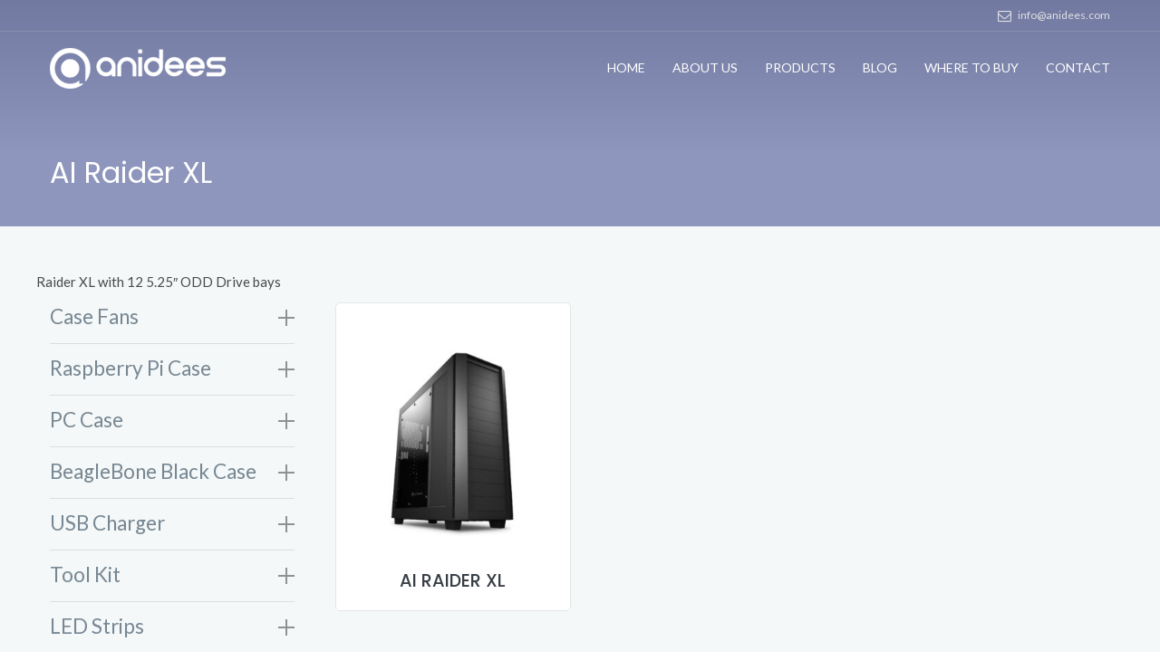

--- FILE ---
content_type: text/html; charset=UTF-8
request_url: http://anidees.com/product-category/pc-case/full-tower/ai-raider-xl/
body_size: 10799
content:
<!DOCTYPE html>
<html lang="en-US" class="no-js">
<head>
	<meta charset="UTF-8">
	<meta name="viewport" content="width=device-width, initial-scale=1">
	<link rel="profile" href="http://gmpg.org/xfn/11">
		<script>(function(html){html.className = html.className.replace(/\bno-js\b/,'js')})(document.documentElement);</script>
<meta name='robots' content='index, follow, max-image-preview:large, max-snippet:-1, max-video-preview:-1' />
	
	
	<!-- This site is optimized with the Yoast SEO plugin v24.5 - https://yoast.com/wordpress/plugins/seo/ -->
	<link media="all" href="http://anidees.com/wp-content/cache/autoptimize/css/autoptimize_1dac122a3ac70897167985cd9482c841.css" rel="stylesheet"><link media="only screen and (max-width: 768px)" href="http://anidees.com/wp-content/cache/autoptimize/css/autoptimize_ec4b19d756c14372e77bd00c03ec5135.css" rel="stylesheet"><title>AI Raider XL Archives - anidess</title>
	<link rel="canonical" href="http://anidees.com/product-category/pc-case/full-tower/ai-raider-xl/" />
	<meta property="og:locale" content="en_US" />
	<meta property="og:type" content="article" />
	<meta property="og:title" content="AI Raider XL Archives - anidess" />
	<meta property="og:description" content="Raider XL with 12 5.25&#8243; ODD Drive bays" />
	<meta property="og:url" content="http://anidees.com/product-category/pc-case/full-tower/ai-raider-xl/" />
	<meta property="og:site_name" content="anidess" />
	<meta name="twitter:card" content="summary_large_image" />
	<script type="application/ld+json" class="yoast-schema-graph">{"@context":"https://schema.org","@graph":[{"@type":"CollectionPage","@id":"http://anidees.com/product-category/pc-case/full-tower/ai-raider-xl/","url":"http://anidees.com/product-category/pc-case/full-tower/ai-raider-xl/","name":"AI Raider XL Archives - anidess","isPartOf":{"@id":"http://anidees.com/#website"},"primaryImageOfPage":{"@id":"http://anidees.com/product-category/pc-case/full-tower/ai-raider-xl/#primaryimage"},"image":{"@id":"http://anidees.com/product-category/pc-case/full-tower/ai-raider-xl/#primaryimage"},"thumbnailUrl":"http://anidees.com/wp-content/uploads/2022/04/Raider-XL-2000-01-121921-1.jpg","breadcrumb":{"@id":"http://anidees.com/product-category/pc-case/full-tower/ai-raider-xl/#breadcrumb"},"inLanguage":"en-US"},{"@type":"ImageObject","inLanguage":"en-US","@id":"http://anidees.com/product-category/pc-case/full-tower/ai-raider-xl/#primaryimage","url":"http://anidees.com/wp-content/uploads/2022/04/Raider-XL-2000-01-121921-1.jpg","contentUrl":"http://anidees.com/wp-content/uploads/2022/04/Raider-XL-2000-01-121921-1.jpg","width":2000,"height":2000},{"@type":"BreadcrumbList","@id":"http://anidees.com/product-category/pc-case/full-tower/ai-raider-xl/#breadcrumb","itemListElement":[{"@type":"ListItem","position":1,"name":"Home","item":"http://anidees.com/"},{"@type":"ListItem","position":2,"name":"PC Case","item":"http://anidees.com/product-category/pc-case/"},{"@type":"ListItem","position":3,"name":"Full Tower","item":"http://anidees.com/product-category/pc-case/full-tower/"},{"@type":"ListItem","position":4,"name":"AI Raider XL"}]},{"@type":"WebSite","@id":"http://anidees.com/#website","url":"http://anidees.com/","name":"anidess","description":"","potentialAction":[{"@type":"SearchAction","target":{"@type":"EntryPoint","urlTemplate":"http://anidees.com/?s={search_term_string}"},"query-input":{"@type":"PropertyValueSpecification","valueRequired":true,"valueName":"search_term_string"}}],"inLanguage":"en-US"}]}</script>
	<!-- / Yoast SEO plugin. -->


<link rel='dns-prefetch' href='//static.addtoany.com' />
<link rel='dns-prefetch' href='//fonts.googleapis.com' />
<link rel="alternate" type="application/rss+xml" title="anidess &raquo; Feed" href="http://anidees.com/feed/" />
<link rel="alternate" type="application/rss+xml" title="anidess &raquo; Comments Feed" href="http://anidees.com/comments/feed/" />
<link rel="alternate" type="application/rss+xml" title="anidess &raquo; AI Raider XL Category Feed" href="http://anidees.com/product-category/pc-case/full-tower/ai-raider-xl/feed/" />
		<!-- This site uses the Google Analytics by MonsterInsights plugin v9.3.0 - Using Analytics tracking - https://www.monsterinsights.com/ -->
		<!-- Note: MonsterInsights is not currently configured on this site. The site owner needs to authenticate with Google Analytics in the MonsterInsights settings panel. -->
					<!-- No tracking code set -->
				<!-- / Google Analytics by MonsterInsights -->
		<script type="text/javascript">
/* <![CDATA[ */
window._wpemojiSettings = {"baseUrl":"https:\/\/s.w.org\/images\/core\/emoji\/15.0.3\/72x72\/","ext":".png","svgUrl":"https:\/\/s.w.org\/images\/core\/emoji\/15.0.3\/svg\/","svgExt":".svg","source":{"concatemoji":"http:\/\/anidees.com\/wp-includes\/js\/wp-emoji-release.min.js?ver=6.7.4"}};
/*! This file is auto-generated */
!function(i,n){var o,s,e;function c(e){try{var t={supportTests:e,timestamp:(new Date).valueOf()};sessionStorage.setItem(o,JSON.stringify(t))}catch(e){}}function p(e,t,n){e.clearRect(0,0,e.canvas.width,e.canvas.height),e.fillText(t,0,0);var t=new Uint32Array(e.getImageData(0,0,e.canvas.width,e.canvas.height).data),r=(e.clearRect(0,0,e.canvas.width,e.canvas.height),e.fillText(n,0,0),new Uint32Array(e.getImageData(0,0,e.canvas.width,e.canvas.height).data));return t.every(function(e,t){return e===r[t]})}function u(e,t,n){switch(t){case"flag":return n(e,"\ud83c\udff3\ufe0f\u200d\u26a7\ufe0f","\ud83c\udff3\ufe0f\u200b\u26a7\ufe0f")?!1:!n(e,"\ud83c\uddfa\ud83c\uddf3","\ud83c\uddfa\u200b\ud83c\uddf3")&&!n(e,"\ud83c\udff4\udb40\udc67\udb40\udc62\udb40\udc65\udb40\udc6e\udb40\udc67\udb40\udc7f","\ud83c\udff4\u200b\udb40\udc67\u200b\udb40\udc62\u200b\udb40\udc65\u200b\udb40\udc6e\u200b\udb40\udc67\u200b\udb40\udc7f");case"emoji":return!n(e,"\ud83d\udc26\u200d\u2b1b","\ud83d\udc26\u200b\u2b1b")}return!1}function f(e,t,n){var r="undefined"!=typeof WorkerGlobalScope&&self instanceof WorkerGlobalScope?new OffscreenCanvas(300,150):i.createElement("canvas"),a=r.getContext("2d",{willReadFrequently:!0}),o=(a.textBaseline="top",a.font="600 32px Arial",{});return e.forEach(function(e){o[e]=t(a,e,n)}),o}function t(e){var t=i.createElement("script");t.src=e,t.defer=!0,i.head.appendChild(t)}"undefined"!=typeof Promise&&(o="wpEmojiSettingsSupports",s=["flag","emoji"],n.supports={everything:!0,everythingExceptFlag:!0},e=new Promise(function(e){i.addEventListener("DOMContentLoaded",e,{once:!0})}),new Promise(function(t){var n=function(){try{var e=JSON.parse(sessionStorage.getItem(o));if("object"==typeof e&&"number"==typeof e.timestamp&&(new Date).valueOf()<e.timestamp+604800&&"object"==typeof e.supportTests)return e.supportTests}catch(e){}return null}();if(!n){if("undefined"!=typeof Worker&&"undefined"!=typeof OffscreenCanvas&&"undefined"!=typeof URL&&URL.createObjectURL&&"undefined"!=typeof Blob)try{var e="postMessage("+f.toString()+"("+[JSON.stringify(s),u.toString(),p.toString()].join(",")+"));",r=new Blob([e],{type:"text/javascript"}),a=new Worker(URL.createObjectURL(r),{name:"wpTestEmojiSupports"});return void(a.onmessage=function(e){c(n=e.data),a.terminate(),t(n)})}catch(e){}c(n=f(s,u,p))}t(n)}).then(function(e){for(var t in e)n.supports[t]=e[t],n.supports.everything=n.supports.everything&&n.supports[t],"flag"!==t&&(n.supports.everythingExceptFlag=n.supports.everythingExceptFlag&&n.supports[t]);n.supports.everythingExceptFlag=n.supports.everythingExceptFlag&&!n.supports.flag,n.DOMReady=!1,n.readyCallback=function(){n.DOMReady=!0}}).then(function(){return e}).then(function(){var e;n.supports.everything||(n.readyCallback(),(e=n.source||{}).concatemoji?t(e.concatemoji):e.wpemoji&&e.twemoji&&(t(e.twemoji),t(e.wpemoji)))}))}((window,document),window._wpemojiSettings);
/* ]]> */
</script>









<link rel='stylesheet' id='anideestxtdomain-fonts-css' href='https://fonts.googleapis.com/css?family=Merriweather%3A400%2C700%2C900%2C400italic%2C700italic%2C900italic%7CMontserrat%3A400%2C700%7CInconsolata%3A400&#038;subset=latin%2Clatin-ext' type='text/css' media='all' />


<!--[if lt IE 10]>
<link rel='stylesheet' id='anideestxtdomain-ie-css' href='http://anidees.com/wp-content/themes/anidees/css/ie.css?ver=20160816' type='text/css' media='all' />
<![endif]-->
<!--[if lt IE 9]>
<link rel='stylesheet' id='anideestxtdomain-ie8-css' href='http://anidees.com/wp-content/themes/anidees/css/ie8.css?ver=20160816' type='text/css' media='all' />
<![endif]-->
<!--[if lt IE 8]>
<link rel='stylesheet' id='anideestxtdomain-ie7-css' href='http://anidees.com/wp-content/themes/anidees/css/ie7.css?ver=20160816' type='text/css' media='all' />
<![endif]-->


<script type="text/javascript" id="addtoany-core-js-before">
/* <![CDATA[ */
window.a2a_config=window.a2a_config||{};a2a_config.callbacks=[];a2a_config.overlays=[];a2a_config.templates={};
/* ]]> */
</script>
<script type="text/javascript" defer src="https://static.addtoany.com/menu/page.js" id="addtoany-core-js"></script>
<script type="text/javascript" src="http://anidees.com/wp-includes/js/jquery/jquery.min.js?ver=3.7.1" id="jquery-core-js"></script>



<script type="text/javascript" id="wc-add-to-cart-js-extra">
/* <![CDATA[ */
var wc_add_to_cart_params = {"ajax_url":"\/wp-admin\/admin-ajax.php","wc_ajax_url":"\/?wc-ajax=%%endpoint%%","i18n_view_cart":"View cart","cart_url":"http:\/\/anidees.com\/cart\/","is_cart":"","cart_redirect_after_add":"no"};
/* ]]> */
</script>


<script type="text/javascript" id="woocommerce-js-extra">
/* <![CDATA[ */
var woocommerce_params = {"ajax_url":"\/wp-admin\/admin-ajax.php","wc_ajax_url":"\/?wc-ajax=%%endpoint%%","currency":"GBP"};
/* ]]> */
</script>

<!--[if lt IE 9]>
<script type="text/javascript" src="http://anidees.com/wp-content/themes/anidees/js/html5.js?ver=3.7.3" id="anideestxtdomain-html5-js"></script>
<![endif]-->
<link rel="https://api.w.org/" href="http://anidees.com/wp-json/" /><link rel="alternate" title="JSON" type="application/json" href="http://anidees.com/wp-json/wp/v2/product_cat/56" /><link rel="EditURI" type="application/rsd+xml" title="RSD" href="http://anidees.com/xmlrpc.php?rsd" />
<meta name="generator" content="WordPress 6.7.4" />
<meta name="generator" content="WooCommerce 9.6.2" />
	<noscript><style>.woocommerce-product-gallery{ opacity: 1 !important; }</style></noscript>
	<!-- All in one Favicon 4.8 --><link rel="shortcut icon" href="http://anidees.com/wp-content/uploads/2018/04/favicon-2.ico" />
<link rel="apple-touch-icon" href="http://anidees.com/wp-content/uploads/2018/04/favicon-3.ico" />

		<!-- Facebook Pixel Code -->
		<script>
			var aepc_pixel = {"pixel_id":"520141051486784","user":{},"enable_advanced_events":"yes","fire_delay":"0","can_use_sku":"yes","enable_viewcontent":"no","enable_addtocart":"no","enable_addtowishlist":"no","enable_initiatecheckout":"no","enable_addpaymentinfo":"no","enable_purchase":"no","allowed_params":{"AddToCart":["value","currency","content_category","content_name","content_type","content_ids"],"AddToWishlist":["value","currency","content_category","content_name","content_type","content_ids"]}},
				aepc_pixel_args = [],
				aepc_extend_args = function( args ) {
					if ( typeof args === 'undefined' ) {
						args = {};
					}

					for(var key in aepc_pixel_args)
						args[key] = aepc_pixel_args[key];

					return args;
				};

			// Extend args
			if ( 'yes' === aepc_pixel.enable_advanced_events ) {
				aepc_pixel_args.userAgent = navigator.userAgent;
				aepc_pixel_args.language = navigator.language;

				if ( document.referrer.indexOf( document.domain ) < 0 ) {
					aepc_pixel_args.referrer = document.referrer;
				}
			}

						!function(f,b,e,v,n,t,s){if(f.fbq)return;n=f.fbq=function(){n.callMethod?
				n.callMethod.apply(n,arguments):n.queue.push(arguments)};if(!f._fbq)f._fbq=n;
				n.push=n;n.loaded=!0;n.version='2.0';n.agent='dvpixelcaffeinewordpress';n.queue=[];t=b.createElement(e);t.async=!0;
				t.src=v;s=b.getElementsByTagName(e)[0];s.parentNode.insertBefore(t,s)}(window,
				document,'script','https://connect.facebook.net/en_US/fbevents.js');
			
						fbq('init', aepc_pixel.pixel_id, aepc_pixel.user);

							setTimeout( function() {
				fbq('track', "PageView", aepc_pixel_args);
			}, aepc_pixel.fire_delay * 1000 );
					</script>
		<!-- End Facebook Pixel Code -->
			
	
</head>

<body class="archive tax-product_cat term-ai-raider-xl term-56 site-body style-v1 theme-anidees woocommerce woocommerce-page woocommerce-no-js hfeed">
<!-- Header -->
	<header class="site-header header-s1 is-transparent is-sticky">
		<!-- Topbar -->
		<div class="topbar bg-light">
			<div class="container">
				<div class="row">
					<div class="top-aside top-left clearfix ">
						
					</div>
					<div class="top-aside top-right clearfix">
						<ul class="top-contact clearfix">
							                        
							<li class="t-email t-email1">
								<em class="fa fa-envelope-o" aria-hidden="true"></em>
								<span><a href="mailto: info@anidees.com"> info@anidees.com</a></span>
							</li>
							                            
                            
						</ul>
					</div>
				</div>
			</div>
		</div>
		<!-- #end Topbar -->
		<!-- Navbar -->
		<div class="navbar navbar-primary">
			<div class="container">
				<!-- Logo -->
				<a class="navbar-brand" href="http://anidees.com">
					<img class="logo logo-light" alt=" " src="http://anidees.com/wp-content/themes/anidees/images/logo.png">
                    <noscript><img class="logo logo-dark" alt=" " src="http://anidees.com/wp-content/themes/anidees/images/logo-blue.png"></noscript><img class="lazyload logo logo-dark" alt=" " src='data:image/svg+xml,%3Csvg%20xmlns=%22http://www.w3.org/2000/svg%22%20viewBox=%220%200%20210%20140%22%3E%3C/svg%3E' data-src="http://anidees.com/wp-content/themes/anidees/images/logo-blue.png">
				</a>
				<!-- #end Logo -->
				<div class="navbar-header">
					<button type="button" class="navbar-toggle collapsed" data-toggle="collapse" data-target="#mainnav" aria-expanded="false">
						<span class="sr-only">Menu</span>
						<span class="icon-bar"></span>
						<span class="icon-bar"></span>
						<span class="icon-bar"></span>
					</button>
					<!-- Q-Button for Mobile -->
					<div class="quote-btn"><a class="btn" href="#">Send Enquiry</a></div>
				</div>
				<!-- MainNav -->
				<nav class="navbar-collapse collapse" id="mainnav">

				<ul id="menu-top-menu" class="nav navbar-nav"><li id="menu-item-17" class="menu-item menu-item-type-post_type menu-item-object-page menu-item-home menu-item-17"><a href="http://anidees.com/">Home</a></li>
<li id="menu-item-18" class="menu-item menu-item-type-post_type menu-item-object-page menu-item-18"><a href="http://anidees.com/about-us/">About Us</a></li>
<li id="menu-item-20" class="menu-item menu-item-type-post_type menu-item-object-page menu-item-20"><a href="http://anidees.com/products/">Products</a></li>
<li id="menu-item-1086" class="menu-item menu-item-type-post_type menu-item-object-page menu-item-1086"><a href="http://anidees.com/blog/">Blog</a></li>
<li id="menu-item-21" class="menu-item menu-item-type-post_type menu-item-object-page menu-item-21"><a href="http://anidees.com/where-to-buy/">Where To Buy</a></li>
<li id="menu-item-22" class="menu-item menu-item-type-post_type menu-item-object-page menu-item-22"><a href="http://anidees.com/contact/">Contact</a></li>
</ul>
				</nav>
				<!-- #end MainNav -->
			</div>
		</div>
		<!-- #end Navbar -->
		<!-- Banner/Slider -->
		
		<div id="slider" class="banner  banner-static has-bg has-bg-image">
			<!-- Wrapper for Slides -->
			
           <div class="banner-cpn">
				<div class="container">
					<div class="content row">

						<div class="banner-text">
																						<h1 class="page-title">AI Raider XL</h1>
								
						</div>
						<!--<div class="page-breadcrumb">
							<ul class="breadcrumb">
								<li><a href="http://anidees.com">Home</a></li>
								<li class="active"><span>AI Raider XL</span></li>
							</ul>
						</div>-->
                       <div class="page-breadcrumb">
						                     </div>
					</div>
				</div>
			</div>

			<div class="banner-bg imagebg bg-image-loaded">
				<noscript><img src="http://anidees.com/wp-content/themes/anidees/images/inner-banner.jpg" alt=""></noscript><img class="lazyload" src='data:image/svg+xml,%3Csvg%20xmlns=%22http://www.w3.org/2000/svg%22%20viewBox=%220%200%20210%20140%22%3E%3C/svg%3E' data-src="http://anidees.com/wp-content/themes/anidees/images/inner-banner.jpg" alt="">
			</div>
					</div>
		

		<!-- #end Banner/Slider -->
	</header>
	<!-- End Header -->
		

	<div class="section section-services section-pad bg-light">
	        <div class="container">
	          <div class="content row">
				<div class="feature-row feature-service-row row">
        <header class="woocommerce-products-header">

		
		<div class="term-description"><p>Raider XL with 12 5.25&#8243; ODD Drive bays</p>
</div>
    </header>

		
			<div class="woocommerce-notices-wrapper"></div><p class="woocommerce-result-count">
	Showing the single result</p>
              <div class="col-md-3 col-sm-12">

                              <div class="panel-group accordion" id="another" role="tablist" aria-multiselectable="true">
						<!-- each panel for accordion -->
												
					  					
					  					
					  						<div class="panel panel-default">
							<div class="panel-heading" role="tab" id="accordion-i20">
								<h4 class="panel-title">
									<a class="collapsed" role="button" data-toggle="collapse" data-parent="#another" href="#accordion-pane-i20" aria-expanded="false">Case Fans<span class="plus-minus"><span></span></span>
									</a>
								</h4>
							</div>
							<div id="accordion-pane-i20" class="panel-collapse collapse " role="tabpanel" aria-labelledby="accordion-i20" aria-expanded="true" style="">
							<div class="panel-body">
                               <div class="panel-body">
                                                        <div class="panel-group accordion" id="accordion2-20">

                           
                                <div class="panel">
                                    <a data-toggle="collapse" data-parent="#accordion2-20" href="#collapseTwo33">AI Halo                                    </a>
                                    <div id="collapseTwo33" class="panel-collapse collapse">
                                        <div class="panel-body">

                                     
                                   
                                                    
                 <div class="panel-group accordion" id="accordion3-33">
                     <div class="panel-body"> 
                                                       <li>No Data</li>
                                                         </div>
                 </div>
                                                                                </div>
                                    </div>
                                </div>
                         
                                <div class="panel">
                                    <a data-toggle="collapse" data-parent="#accordion2-20" href="#collapseTwo34">AI Prismatic                                    </a>
                                    <div id="collapseTwo34" class="panel-collapse collapse">
                                        <div class="panel-body">

                                     
                                   
                                                    
                 <div class="panel-group accordion" id="accordion3-34">
                     <div class="panel-body"> 
                                                       <li>No Data</li>
                                                         </div>
                 </div>
                                                                                </div>
                                    </div>
                                </div>
                         
                                <div class="panel">
                                    <a data-toggle="collapse" data-parent="#accordion2-20" href="#collapseTwo35">AI Aureola                                    </a>
                                    <div id="collapseTwo35" class="panel-collapse collapse">
                                        <div class="panel-body">

                                     
                                   
                                                    
                 <div class="panel-group accordion" id="accordion3-35">
                     <div class="panel-body"> 
                                                                               <ul class="list-style arrow">
					                      
             <li><a href="http://anidees.com/product/ai-aureola-12-duo/">AI AUREOLA 12- Duo</a></li>


            
             <li><a href="http://anidees.com/product/ai-aureola-v2/">AI AUREOLA V2</a></li>


            
             <li><a href="http://anidees.com/product/ai-aureola-80-duo/">AI AUREOLA 80 Duo</a></li>


            
             <li><a href="http://anidees.com/product/ai-aureola-14-duo/">AI AUREOLA 14 Duo</a></li>


            
             <li><a href="http://anidees.com/product/ai-aureola-14/">AI AUREOLA 14</a></li>


            					                       </ul>
                                                         </div>
                 </div>
                                                                                </div>
                                    </div>
                                </div>
                         
                                <div class="panel">
                                    <a data-toggle="collapse" data-parent="#accordion2-20" href="#collapseTwo36">AI FAN                                    </a>
                                    <div id="collapseTwo36" class="panel-collapse collapse">
                                        <div class="panel-body">

                                     
                                   
                                                    
                 <div class="panel-group accordion" id="accordion3-36">
                     <div class="panel-body"> 
                                                       <li>No Data</li>
                                                         </div>
                 </div>
                                                                                </div>
                                    </div>
                                </div>
                         
                                <div class="panel">
                                    <a data-toggle="collapse" data-parent="#accordion2-20" href="#collapseTwo46">AI Tesseract                                    </a>
                                    <div id="collapseTwo46" class="panel-collapse collapse">
                                        <div class="panel-body">

                                     
                                   
                                                    
                 <div class="panel-group accordion" id="accordion3-46">
                     <div class="panel-body"> 
                                                                               <ul class="list-style arrow">
					                      
             <li><a href="http://anidees.com/product/ai-tesseract-120-duo/">AI Tesseract 120 Duo</a></li>


            
             <li><a href="http://anidees.com/product/ai-tesseract-120/">AI Tesseract 120</a></li>


            					                       </ul>
                                                         </div>
                 </div>
                                                                                </div>
                                    </div>
                                </div>
                         
                                
                            </div>
                        
                        </div>
                    </div>
					
							</div>
						</div>
                    					
					  						<div class="panel panel-default">
							<div class="panel-heading" role="tab" id="accordion-i21">
								<h4 class="panel-title">
									<a class="collapsed" role="button" data-toggle="collapse" data-parent="#another" href="#accordion-pane-i21" aria-expanded="false">Raspberry Pi Case<span class="plus-minus"><span></span></span>
									</a>
								</h4>
							</div>
							<div id="accordion-pane-i21" class="panel-collapse collapse " role="tabpanel" aria-labelledby="accordion-i21" aria-expanded="true" style="">
							<div class="panel-body">
                               <div class="panel-body">
                                                        <div class="panel-group accordion" id="accordion2-21">

                           
                                <div class="panel">
                                    <a data-toggle="collapse" data-parent="#accordion2-21" href="#collapseTwo52">Pi 4                                    </a>
                                    <div id="collapseTwo52" class="panel-collapse collapse">
                                        <div class="panel-body">

                                     
                                   
                                                    
                 <div class="panel-group accordion" id="accordion3-52">
                     <div class="panel-body"> 
                                                                               <ul class="list-style arrow">
					                      
             <li><a href="http://anidees.com/product/pi-4-case-silver-pro-extra-high/">PI 4 CASE Silver PRO Extra High</a></li>


            
             <li><a href="http://anidees.com/product/pi-4-case-black-pro-extra-high/">PI 4 CASE Black PRO Extra High</a></li>


            
             <li><a href="http://anidees.com/product/pi-4-case-hifiberry/">PI 4 Case HiFiBerry</a></li>


            
             <li><a href="http://anidees.com/product/pi-4-case-open-frame-3/">PI 4 Case OPEN FRAME 3</a></li>


            
             <li><a href="http://anidees.com/product/pi-4-case-open-frame-1/">PI 4 Case OPEN FRAME</a></li>


            
             <li><a href="http://anidees.com/product/pi-4-case-silver-pro/">PI 4 CASE Silver PRO</a></li>


            
             <li><a href="http://anidees.com/product/pi-4-case-black-pro/">PI 4 CASE Black PRO</a></li>


            
             <li><a href="http://anidees.com/product/pi4-case-bb/">PI 4 CASE Black</a></li>


            
             <li><a href="http://anidees.com/product/aluminium-pi4-case/">PI 4 CASE SILVER</a></li>


            
             <li><a href="http://anidees.com/product/extra-high-pi-4-case-black/">EXTRA HIGH PI 4 CASE Black</a></li>


            					                       </ul>
                                                         </div>
                 </div>
                                                                                </div>
                                    </div>
                                </div>
                         
                                <div class="panel">
                                    <a data-toggle="collapse" data-parent="#accordion2-21" href="#collapseTwo61">Pi 5                                    </a>
                                    <div id="collapseTwo61" class="panel-collapse collapse">
                                        <div class="panel-body">

                                     
                                   
                                                    
                 <div class="panel-group accordion" id="accordion3-61">
                     <div class="panel-body"> 
                                                                               <ul class="list-style arrow">
					                      
             <li><a href="http://anidees.com/product/aluminium-pi-5-case-black/">ALUMINIUM PI 5 CASE BLACK</a></li>


            
             <li><a href="http://anidees.com/product/extra-high-pi-5-case-silver/">EXTRA HIGH PI 5 CASE Silver</a></li>


            
             <li><a href="http://anidees.com/product/extra-high-pi-5-case-black/">EXTRA HIGH PI 5 CASE Black</a></li>


            
             <li><a href="http://anidees.com/product/pi-5-case-siver/">PI 5 CASE Siver</a></li>


            
             <li><a href="http://anidees.com/product/pi-5-case-black/">PI 5 CASE Black</a></li>


            					                       </ul>
                                                         </div>
                 </div>
                                                                                </div>
                                    </div>
                                </div>
                         
                                
                            </div>
                        
                        </div>
                    </div>
					
							</div>
						</div>
                    					
					  						<div class="panel panel-default">
							<div class="panel-heading" role="tab" id="accordion-i22">
								<h4 class="panel-title">
									<a class="collapsed" role="button" data-toggle="collapse" data-parent="#another" href="#accordion-pane-i22" aria-expanded="false">PC Case<span class="plus-minus"><span></span></span>
									</a>
								</h4>
							</div>
							<div id="accordion-pane-i22" class="panel-collapse collapse " role="tabpanel" aria-labelledby="accordion-i22" aria-expanded="true" style="">
							<div class="panel-body">
                               <div class="panel-body">
                                                        <div class="panel-group accordion" id="accordion2-22">

                           
                                <div class="panel">
                                    <a data-toggle="collapse" data-parent="#accordion2-22" href="#collapseTwo23">Full Tower                                    </a>
                                    <div id="collapseTwo23" class="panel-collapse collapse">
                                        <div class="panel-body">

                                     
                                   
                                                                    <div class="panel-group accordion" id="accordion3-23">
                                                                  <div class="panel">
                                    <a data-toggle="collapse" data-parent="#accordion3-27" href="#collapseThree27">AI Crystal XL                                    </a>
                                    <div id="collapseThree27" class="panel-collapse collapse">
                                        <div class="panel-body"> 
                                                                               <ul class="list-style arrow">
					                      
             <li><a href="http://anidees.com/product/ai-crystal-xl-lite-3/">AI CRYSTAL XL Lite 3</a></li>


            
             <li><a href="http://anidees.com/product/ai-crystal-xl-ar-3/">AI CRYSTAL XL AR 3</a></li>


            
             <li><a href="http://anidees.com/product/extra-high-pi-3-case-silver/">EXTRA HIGH PI 3 CASE SILVER</a></li>


            					                       </ul>
                                                         </div>
                                         </div>
                                         </div>
                                
                                                                      <div class="panel">
                                    <a data-toggle="collapse" data-parent="#accordion3-55" href="#collapseThree55">AI Crystal XL PRO                                    </a>
                                    <div id="collapseThree55" class="panel-collapse collapse">
                                        <div class="panel-body"> 
                                                                               <ul class="list-style arrow">
					                      
             <li><a href="http://anidees.com/product/ai-crystal-xl-pro-lite/">AI CRYSTAL XL PRO Lite</a></li>


            
             <li><a href="http://anidees.com/product/ai-crystal-xl-pro/">AI CRYSTAL XL PRO</a></li>


            					                       </ul>
                                                         </div>
                                         </div>
                                         </div>
                                
                                                                      <div class="panel">
                                    <a data-toggle="collapse" data-parent="#accordion3-56" href="#collapseThree56">AI Raider XL                                    </a>
                                    <div id="collapseThree56" class="panel-collapse collapse">
                                        <div class="panel-body"> 
                                                                               <ul class="list-style arrow">
					                      
             <li><a href="http://anidees.com/product/anidees-ai-raider-xl/">AI Raider XL</a></li>


            					                       </ul>
                                                         </div>
                                         </div>
                                         </div>
                                
                                   
                                         </div>
                                                                                </div>
                                    </div>
                                </div>
                         
                                <div class="panel">
                                    <a data-toggle="collapse" data-parent="#accordion2-22" href="#collapseTwo24">Mid Tower / Cube                                    </a>
                                    <div id="collapseTwo24" class="panel-collapse collapse">
                                        <div class="panel-body">

                                     
                                   
                                                                    <div class="panel-group accordion" id="accordion3-24">
                                                                  <div class="panel">
                                    <a data-toggle="collapse" data-parent="#accordion3-16" href="#collapseThree16">AI Crystal                                    </a>
                                    <div id="collapseThree16" class="panel-collapse collapse">
                                        <div class="panel-body"> 
                                                                               <ul class="list-style arrow">
					                      
             <li><a href="http://anidees.com/product/ai-crystal-m-lite/">AI CRYSTAL M Lite</a></li>


            
             <li><a href="http://anidees.com/product/ai-crystal-m/">AI CRYSTAL M</a></li>


            
             <li><a href="http://anidees.com/product/ai-crystal-ar3/">AI CRYSTAL AR3</a></li>


            					                       </ul>
                                                         </div>
                                         </div>
                                         </div>
                                
                                                                      <div class="panel">
                                    <a data-toggle="collapse" data-parent="#accordion3-17" href="#collapseThree17">AI Crystal Cube                                    </a>
                                    <div id="collapseThree17" class="panel-collapse collapse">
                                        <div class="panel-body"> 
                                                                               <ul class="list-style arrow">
					                      
             <li><a href="http://anidees.com/product/ai-crystal-cube-ar-3-white/">AI CRYSTAL CUBE AR 3 White</a></li>


            
             <li><a href="http://anidees.com/product/ai-crystal-cube-mar-3/">AI CRYSTAL CUBE MAR 3</a></li>


            
             <li><a href="http://anidees.com/product/ai-crystal-cube-ar-3/">AI CRYSTAL CUBE AR 3</a></li>


            
             <li><a href="http://anidees.com/product/ai-crystal-cube-mesh-lite/">AI CRYSTAL CUBE Mesh Lite</a></li>


            
             <li><a href="http://anidees.com/product/ai-crystal-cube-lite-2/">AI CRYSTAL CUBE Lite 2</a></li>


            
             <li><a href="http://anidees.com/product/ai-crystal-cube-ar-2/">AI CRYSTAL CUBE AR 2</a></li>


            					                       </ul>
                                                         </div>
                                         </div>
                                         </div>
                                
                                   
                                         </div>
                                                                                </div>
                                    </div>
                                </div>
                         
                                <div class="panel">
                                    <a data-toggle="collapse" data-parent="#accordion2-22" href="#collapseTwo25">Mini ITX                                    </a>
                                    <div id="collapseTwo25" class="panel-collapse collapse">
                                        <div class="panel-body">

                                     
                                   
                                                                    <div class="panel-group accordion" id="accordion3-25">
                                                                  <div class="panel">
                                    <a data-toggle="collapse" data-parent="#accordion3-57" href="#collapseThree57">AI Atomic                                    </a>
                                    <div id="collapseThree57" class="panel-collapse collapse">
                                        <div class="panel-body"> 
                                                                               <ul class="list-style arrow">
					                      
             <li><a href="http://anidees.com/product/ai-atomic/">AI ATOMIC</a></li>


            					                       </ul>
                                                         </div>
                                         </div>
                                         </div>
                                
                                   
                                         </div>
                                                                                </div>
                                    </div>
                                </div>
                         
                                
                            </div>
                        
                        </div>
                    </div>
					
							</div>
						</div>
                    					
					  					
					  					
					  					
					  					
					  						<div class="panel panel-default">
							<div class="panel-heading" role="tab" id="accordion-i31">
								<h4 class="panel-title">
									<a class="collapsed" role="button" data-toggle="collapse" data-parent="#another" href="#accordion-pane-i31" aria-expanded="false">BeagleBone Black Case<span class="plus-minus"><span></span></span>
									</a>
								</h4>
							</div>
							<div id="accordion-pane-i31" class="panel-collapse collapse " role="tabpanel" aria-labelledby="accordion-i31" aria-expanded="true" style="">
							<div class="panel-body">
                               <div class="panel-body">
                                      <div class="panel-group accordion" id="accordion2-31">

                               <div class="panel-body"> 
                                                                               <ul class="list-style arrow">
					                      
             <li><a href="http://anidees.com/product/beaglebone-black-aluminium-case-black/">BEAGLEBONE BLACK ALUMINIUM CASE BLACK</a></li>


            
             <li><a href="http://anidees.com/product/beaglebone-black-aluminium-case-silver/">BEAGLEBONE BLACK ALUMINIUM CASE SILVER</a></li>


            					                       </ul>
                                                         </div>

          </div>

                        
                        </div>
                    </div>
					
							</div>
						</div>
                    					
					  						<div class="panel panel-default">
							<div class="panel-heading" role="tab" id="accordion-i32">
								<h4 class="panel-title">
									<a class="collapsed" role="button" data-toggle="collapse" data-parent="#another" href="#accordion-pane-i32" aria-expanded="false">USB Charger<span class="plus-minus"><span></span></span>
									</a>
								</h4>
							</div>
							<div id="accordion-pane-i32" class="panel-collapse collapse " role="tabpanel" aria-labelledby="accordion-i32" aria-expanded="true" style="">
							<div class="panel-body">
                               <div class="panel-body">
                                                        <div class="panel-group accordion" id="accordion2-32">

                           
                                <div class="panel">
                                    <a data-toggle="collapse" data-parent="#accordion2-32" href="#collapseTwo37">Wall Charger                                    </a>
                                    <div id="collapseTwo37" class="panel-collapse collapse">
                                        <div class="panel-body">

                                     
                                   
                                                    
                 <div class="panel-group accordion" id="accordion3-37">
                     <div class="panel-body"> 
                                                                               <ul class="list-style arrow">
					                      
             <li><a href="http://anidees.com/product/ai-charger-4-travel/">AI CHARGER 4+ (TRAVEL)</a></li>


            					                       </ul>
                                                         </div>
                 </div>
                                                                                </div>
                                    </div>
                                </div>
                         
                                <div class="panel">
                                    <a data-toggle="collapse" data-parent="#accordion2-32" href="#collapseTwo38">Desktop Charger                                    </a>
                                    <div id="collapseTwo38" class="panel-collapse collapse">
                                        <div class="panel-body">

                                     
                                   
                                                    
                 <div class="panel-group accordion" id="accordion3-38">
                     <div class="panel-body"> 
                                                                               <ul class="list-style arrow">
					                      
             <li><a href="http://anidees.com/product/794/">AI CHARGER 6+</a></li>


            					                       </ul>
                                                         </div>
                 </div>
                                                                                </div>
                                    </div>
                                </div>
                         
                                
                            </div>
                        
                        </div>
                    </div>
					
							</div>
						</div>
                    					
					  					
					  					
					  					
					  					
					  					
					  					
					  						<div class="panel panel-default">
							<div class="panel-heading" role="tab" id="accordion-i44">
								<h4 class="panel-title">
									<a class="collapsed" role="button" data-toggle="collapse" data-parent="#another" href="#accordion-pane-i44" aria-expanded="false">Tool Kit<span class="plus-minus"><span></span></span>
									</a>
								</h4>
							</div>
							<div id="accordion-pane-i44" class="panel-collapse collapse " role="tabpanel" aria-labelledby="accordion-i44" aria-expanded="true" style="">
							<div class="panel-body">
                               <div class="panel-body">
                                      <div class="panel-group accordion" id="accordion2-44">

                               <div class="panel-body"> 
                                                                               <ul class="list-style arrow">
					                      
             <li><a href="http://anidees.com/product/anidees-stainless-tool-kit-eu-version/">anidees Stainless Tool Kit EU Version</a></li>


            
             <li><a href="http://anidees.com/product/anidees-stainless-tool-kit-us-version/">anidees Stainless Tool Kit US Version</a></li>


            					                       </ul>
                                                         </div>

          </div>

                        
                        </div>
                    </div>
					
							</div>
						</div>
                    					
					  					
					  						<div class="panel panel-default">
							<div class="panel-heading" role="tab" id="accordion-i47">
								<h4 class="panel-title">
									<a class="collapsed" role="button" data-toggle="collapse" data-parent="#another" href="#accordion-pane-i47" aria-expanded="false">LED Strips<span class="plus-minus"><span></span></span>
									</a>
								</h4>
							</div>
							<div id="accordion-pane-i47" class="panel-collapse collapse " role="tabpanel" aria-labelledby="accordion-i47" aria-expanded="true" style="">
							<div class="panel-body">
                               <div class="panel-body">
                                      <div class="panel-group accordion" id="accordion2-47">

                               <div class="panel-body"> 
                                                                               <ul class="list-style arrow">
					                      
             <li><a href="http://anidees.com/product/ai-led-light-stips/">RGB LED STRIPS</a></li>


            					                       </ul>
                                                         </div>

          </div>

                        
                        </div>
                    </div>
					
							</div>
						</div>
                    					
					  						<div class="panel panel-default">
							<div class="panel-heading" role="tab" id="accordion-i50">
								<h4 class="panel-title">
									<a class="collapsed" role="button" data-toggle="collapse" data-parent="#another" href="#accordion-pane-i50" aria-expanded="false">GPU Cooler<span class="plus-minus"><span></span></span>
									</a>
								</h4>
							</div>
							<div id="accordion-pane-i50" class="panel-collapse collapse " role="tabpanel" aria-labelledby="accordion-i50" aria-expanded="true" style="">
							<div class="panel-body">
                               <div class="panel-body">
                                      <div class="panel-group accordion" id="accordion2-50">

                               <div class="panel-body"> 
                                                                               <ul class="list-style arrow">
					                      
             <li><a href="http://anidees.com/product/vga-card-support-s/">VGA Card Support S</a></li>


            
             <li><a href="http://anidees.com/product/vga-card-support/">VGA Card Support L</a></li>


            
             <li><a href="http://anidees.com/product/rgb-vga-cooler/">RGB VGA Cooler</a></li>


            					                       </ul>
                                                         </div>

          </div>

                        
                        </div>
                    </div>
					
							</div>
						</div>
                    					
					  					
					  					
					  					
					  					
					  						
					
					</div>
                </div>
			<div class="col-md-9 col-sm-12">

				
				
					
					<div class="col-md-4 col-sm-6  odd  ">
  <div class="feature boxed feature-s6">
	<a href="http://anidees.com/product/anidees-ai-raider-xl/" class="woocommerce-LoopProduct-link woocommerce-loop-product__link"><div class="fbox-photo"><img width="300" height="300" src="http://anidees.com/wp-content/uploads/2022/04/Raider-XL-2000-01-121921-1-300x300.jpg" class="attachment-woocommerce_thumbnail size-woocommerce_thumbnail" alt="" decoding="async" fetchpriority="high" srcset="http://anidees.com/wp-content/uploads/2022/04/Raider-XL-2000-01-121921-1-300x300.jpg 300w, http://anidees.com/wp-content/uploads/2022/04/Raider-XL-2000-01-121921-1-1024x1024.jpg 1024w, http://anidees.com/wp-content/uploads/2022/04/Raider-XL-2000-01-121921-1-150x150.jpg 150w, http://anidees.com/wp-content/uploads/2022/04/Raider-XL-2000-01-121921-1-768x768.jpg 768w, http://anidees.com/wp-content/uploads/2022/04/Raider-XL-2000-01-121921-1-1536x1536.jpg 1536w, http://anidees.com/wp-content/uploads/2022/04/Raider-XL-2000-01-121921-1-1200x1200.jpg 1200w, http://anidees.com/wp-content/uploads/2022/04/Raider-XL-2000-01-121921-1-600x600.jpg 600w, http://anidees.com/wp-content/uploads/2022/04/Raider-XL-2000-01-121921-1-100x100.jpg 100w, http://anidees.com/wp-content/uploads/2022/04/Raider-XL-2000-01-121921-1.jpg 2000w" sizes="(max-width: 300px) 85vw, 300px" /></div><div class="fbox-content"><h3>AI Raider XL</h3></div>
<span data-content_category="Full Tower"></span></a> </div>
</div>

				
			</div>

			
		
	</div>	
	        </div>
	    </div>
	</div>
	

			<!-- Footer Widget-->
	<div class="footer-widget section-pad-sm">
		<div class="container">
			<div class="row">

				<div class="widget-row row">
					<div class="footer-col col-md-3 col-sm-6 res-m-bttm">
						<!-- Each Widget -->
						<div class="wgs wgs-footer wgs-menu">
							<h5 class="wgs-title">Navigation</h5>
							<div class="wgs-content">
						
						<ul id="menu-top-menu-1" class="menu"><li class="menu-item menu-item-type-post_type menu-item-object-page menu-item-home menu-item-17"><a href="http://anidees.com/">Home</a></li>
<li class="menu-item menu-item-type-post_type menu-item-object-page menu-item-18"><a href="http://anidees.com/about-us/">About Us</a></li>
<li class="menu-item menu-item-type-post_type menu-item-object-page menu-item-20"><a href="http://anidees.com/products/">Products</a></li>
<li class="menu-item menu-item-type-post_type menu-item-object-page menu-item-1086"><a href="http://anidees.com/blog/">Blog</a></li>
<li class="menu-item menu-item-type-post_type menu-item-object-page menu-item-21"><a href="http://anidees.com/where-to-buy/">Where To Buy</a></li>
<li class="menu-item menu-item-type-post_type menu-item-object-page menu-item-22"><a href="http://anidees.com/contact/">Contact</a></li>
</ul>							</div>					
						</div>
						<!-- End Widget -->
					</div>
					<div class="footer-col col-md-3 col-sm-6 res-m-bttm">
						<!-- Each Widget -->
						<div class="wgs wgs-footer wgs-menu">
							<h5 class="wgs-title">Products</h5>
							<div class="wgs-content">
								<ul class="menu">
                                    <li><a href="#">AI Crystal</a></li>
                                           
						
				<li>
				<a href="http://anidees.com/product-category/case-fans/">
					Case Fans				</a>
		        </li>
        
		         
						
				<li>
				<a href="http://anidees.com/product-category/raspberry-pi-case/">
					Raspberry Pi Case				</a>
		        </li>
        
		         
						
				<li>
				<a href="http://anidees.com/product-category/pc-case/">
					PC Case				</a>
		        </li>
        
		         
						
				<li>
				<a href="http://anidees.com/product-category/beaglebone-black-case/">
					BeagleBone Black Case				</a>
		        </li>
        
		         
						
				<li>
				<a href="http://anidees.com/product-category/usb-charger/">
					USB Charger				</a>
		        </li>
        
		         
						
				<li>
				<a href="http://anidees.com/product-category/tool-kit/">
					Tool Kit				</a>
		        </li>
        
		         
						
				<li>
				<a href="http://anidees.com/product-category/led-strips/">
					LED Strips				</a>
		        </li>
        
		         
						
				<li>
				<a href="http://anidees.com/product-category/gpucooler/">
					GPU Cooler				</a>
		        </li>
        
		 								</ul>
							</div>
						</div>
						<!-- End Widget -->
					</div>
					<div class="footer-col col-md-3 col-sm-6 res-m-bttm">
						<!-- Each Widget -->
						<div class="wgs wgs-footer">
							<h5 class="wgs-title">Contact</h5>
							<div class="wgs-content">
								<!--<p><span>Phone</span>: +49 7133 957959-0</p>-->
                                <p><span>Email:</span> <a href="mailto:info@anidees.com" >info@anidees.com</a></p>
							</div>
                            <br><h5 class="wgs-title">Connect with us</h5>
                            <ul class="social">
									<li><a href="https://www.facebook.com/anidees" target="_blank"><em class="fa fa-facebook" aria-hidden="true"></em></a></li>
									<li><a href="https://twitter.com/anidees" target="_blank"><em class="fa fa-twitter" aria-hidden="true"></em></a></li>
									<li><a href="https://www.instagram.com/anidees/" target="_blank"><em class="fa fa-instagram" aria-hidden="true"></em></a></li>
								</ul>
						</div>
						<!-- End Widget -->
					</div>

					<div class="footer-col col-md-3 col-sm-6 widget_mailchimp">
						<!-- Each Widget -->
                        <h5 class="wgs-title">NEWSLETTER SIGNUP</h5>
                        <!--<form class="signup" action="./" method="get">
                            <div class="form-group">
                                <input name="email" type="email" class="mailchimp_email form-control" placeholder="Email Address">
                            </div>
                            <button type="submit" class="theme_button color1 no_bg_button">Send</button>
                            <p class="darkgrey">Our newsletter informs you regularly about our new events &amp; news.</p>
                        </form>-->
						<!-- End Widget -->
						<!--START Scripts : this is the script part you can add to the header of your theme-->
<script type="text/javascript" src="http://103.3.63.249/anidees/wp-includes/js/jquery/jquery.js?ver=2.8.1"></script>
<script type="text/javascript" src="http://103.3.63.249/anidees/wp-content/plugins/wysija-newsletters/js/validate/languages/jquery.validationEngine-en.js?ver=2.8.1"></script>
<script type="text/javascript" src="http://103.3.63.249/anidees/wp-content/plugins/wysija-newsletters/js/validate/jquery.validationEngine.js?ver=2.8.1"></script>
<script type="text/javascript" src="http://103.3.63.249/anidees/wp-content/plugins/wysija-newsletters/js/front-subscribers.js?ver=2.8.1"></script>
<script type="text/javascript">
                /* <![CDATA[ */
                var wysijaAJAX = {"action":"wysija_ajax","controller":"subscribers","ajaxurl":"http://103.3.63.249/anidees/wp-admin/admin-ajax.php","loadingTrans":"Loading..."};
                /* ]]> */
                </script><script type="text/javascript" src="http://103.3.63.249/anidees/wp-content/plugins/wysija-newsletters/js/front-subscribers.js?ver=2.8.1"></script>
<!--END Scripts-->

<div class="widget_wysija_cont html_wysija form-group"><div id="msg-form-wysija-html5a8e63e476099-1" class="wysija-msg ajax"></div><form id="form-wysija-html5a8e63e476099-1" method="post" action="#wysija" class="widget_wysija html_wysija signup qc_news-letter">
<p class="wysija-paragraph">
    <label>Email <span class="wysija-required">*</span></label>
    
    	<input type="text" name="wysija[user][email]" class="wysija-input validate[required,custom[email]] mailchimp_email form-control qc_email" title="Email"  value="" />
    
    <span class="abs-req">
        <input type="text" name="wysija[user][abs][email]" class="wysija-input validated[abs][email] mailchimp_email form-control" value="" />
    </span>
    
</p>

<input class="wysija-submit wysija-submit-field theme_button color1 no_bg_button" type="submit" value="Send" />

    <input type="hidden" name="form_id" value="1" />
    <input type="hidden" name="action" value="save" />
    <input type="hidden" name="controller" value="subscribers" />
    <input type="hidden" value="1" name="wysija-page" />

    
        <input type="hidden" name="wysija[user_list][list_ids]" value="1" />
        <p class="darkgrey">Our newsletter informs you regularly about our new events &amp; news.</p>
    
 </form></div>
					</div>

				</div><!-- Widget Row -->

			</div>
		</div>
	</div>
	<!-- End Footer Widget -->
	<!-- Copyright -->
	<div class="copyright">
		<div class="container">
			<div class="row">
				<div class="site-copy col-sm-7">
					<p>&copy; Copyright <script>document.write(new Date().getFullYear())</script> Anidees design. All Rights Reserved. </p>
				</div>
				<div class="site-by col-sm-5 al-right">
					<p>Website Developed by: <a class="" href="http://infoicontechnologies.com" target="_blank">Infoicon Technologies</a></p>
				</div>

			</div>
		</div>
	</div>
	<!-- End Copyright -->
	<!-- JavaScript Bundle -->
	
	<!-- Theme Script init() -->
	
	<!-- End script -->

			<noscript><img height="1" width="1" style="display:none" src="https://www.facebook.com/tr?id=520141051486784&amp;ev=PageView&amp;noscript=1"/></noscript>
			<noscript><style>.lazyload{display:none;}</style></noscript><script data-noptimize="1">window.lazySizesConfig=window.lazySizesConfig||{};window.lazySizesConfig.loadMode=1;</script><script async data-noptimize="1" src='http://anidees.com/wp-content/plugins/autoptimize/classes/external/js/lazysizes.min.js?ao_version=3.1.13'></script>	<script type='text/javascript'>
		(function () {
			var c = document.body.className;
			c = c.replace(/woocommerce-no-js/, 'woocommerce-js');
			document.body.className = c;
		})();
	</script>
	

<script type="text/javascript" id="anideestxtdomain-script-js-extra">
/* <![CDATA[ */
var screenReaderText = {"expand":"expand child menu","collapse":"collapse child menu"};
/* ]]> */
</script>


<script type="text/javascript" id="wc-order-attribution-js-extra">
/* <![CDATA[ */
var wc_order_attribution = {"params":{"lifetime":1.0e-5,"session":30,"base64":false,"ajaxurl":"http:\/\/anidees.com\/wp-admin\/admin-ajax.php","prefix":"wc_order_attribution_","allowTracking":true},"fields":{"source_type":"current.typ","referrer":"current_add.rf","utm_campaign":"current.cmp","utm_source":"current.src","utm_medium":"current.mdm","utm_content":"current.cnt","utm_id":"current.id","utm_term":"current.trm","utm_source_platform":"current.plt","utm_creative_format":"current.fmt","utm_marketing_tactic":"current.tct","session_entry":"current_add.ep","session_start_time":"current_add.fd","session_pages":"session.pgs","session_count":"udata.vst","user_agent":"udata.uag"}};
/* ]]> */
</script>

<script type="text/javascript" id="aepc-pixel-events-js-extra">
/* <![CDATA[ */
var aepc_pixel_events = {"custom_events":{"AdvancedEvents":[{"params":{"login_status":"not_logged_in","tax_product_cat":"AI Raider XL","object_id":56,"object_type":"tax_archive"}}]},"api":{"root":"http:\/\/anidees.com\/wp-json\/","nonce":"54194d8f53"}};
/* ]]> */
</script>

<script defer src="http://anidees.com/wp-content/cache/autoptimize/js/autoptimize_9f251b005f6f15528efa9a55c479b9f6.js"></script></body>
</html>

<!--
Performance optimized by W3 Total Cache. Learn more: https://www.boldgrid.com/w3-total-cache/

Page Caching using Disk: Enhanced 
Database Caching using Disk

Served from: anidees.com @ 2025-10-20 13:51:01 by W3 Total Cache
-->